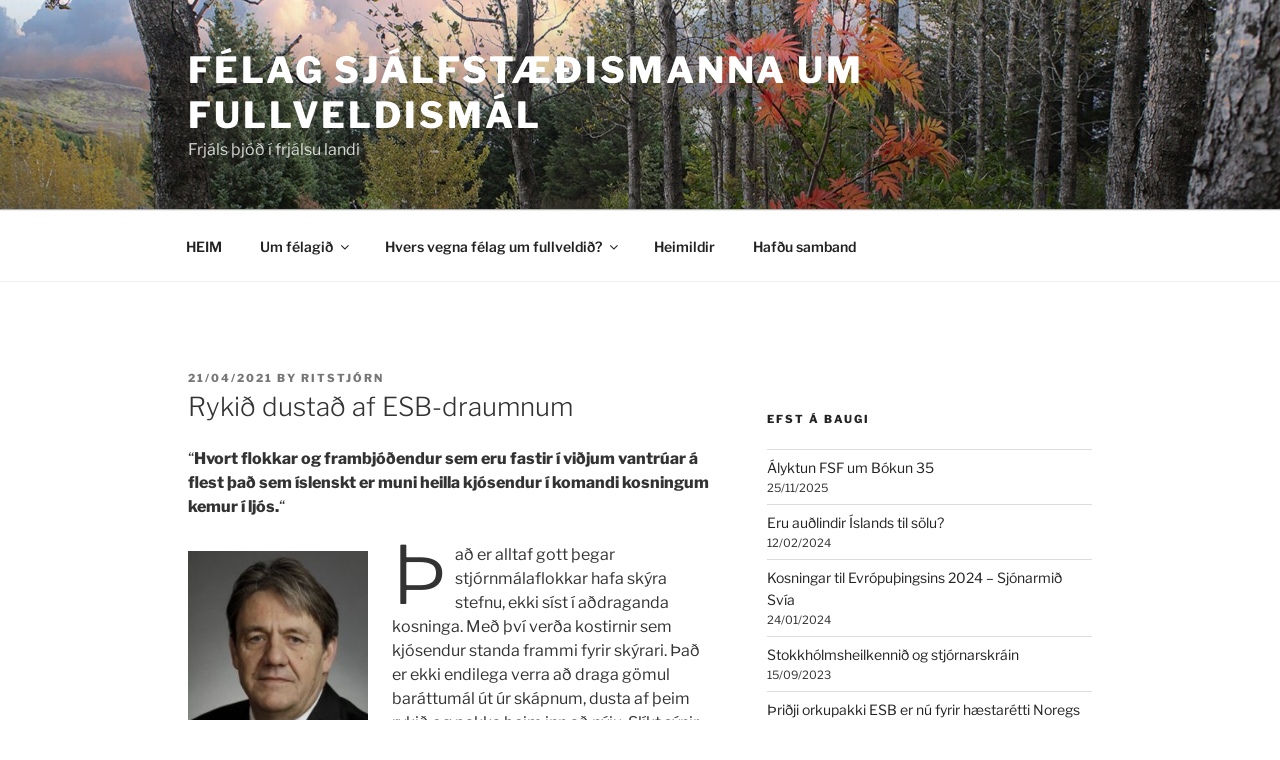

--- FILE ---
content_type: text/html; charset=utf-8
request_url: https://www.google.com/recaptcha/api2/aframe
body_size: 266
content:
<!DOCTYPE HTML><html><head><meta http-equiv="content-type" content="text/html; charset=UTF-8"></head><body><script nonce="ZcwVOiwbytyOvOljGFTa7A">/** Anti-fraud and anti-abuse applications only. See google.com/recaptcha */ try{var clients={'sodar':'https://pagead2.googlesyndication.com/pagead/sodar?'};window.addEventListener("message",function(a){try{if(a.source===window.parent){var b=JSON.parse(a.data);var c=clients[b['id']];if(c){var d=document.createElement('img');d.src=c+b['params']+'&rc='+(localStorage.getItem("rc::a")?sessionStorage.getItem("rc::b"):"");window.document.body.appendChild(d);sessionStorage.setItem("rc::e",parseInt(sessionStorage.getItem("rc::e")||0)+1);localStorage.setItem("rc::h",'1768724440886');}}}catch(b){}});window.parent.postMessage("_grecaptcha_ready", "*");}catch(b){}</script></body></html>